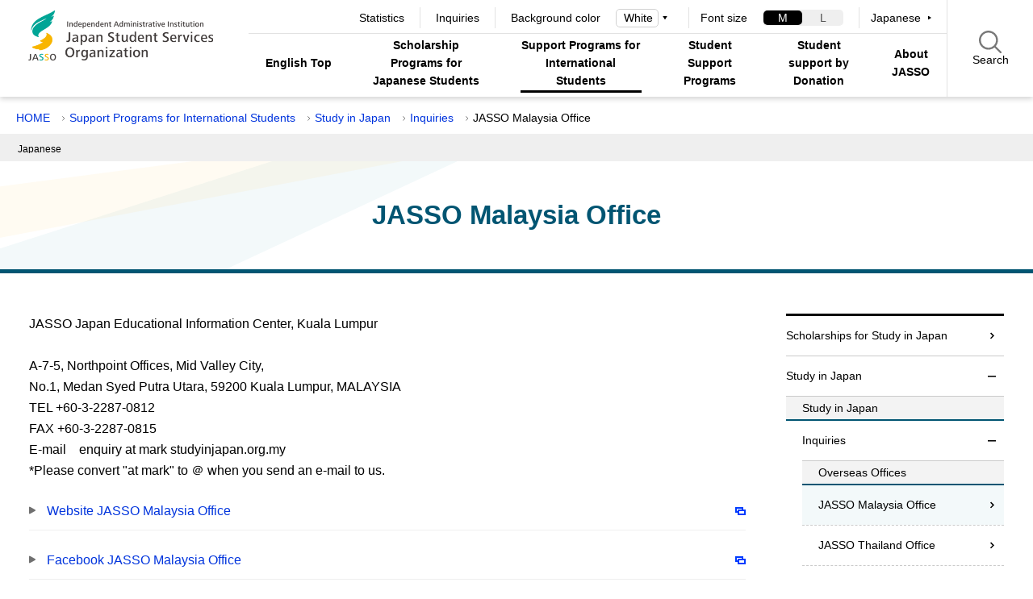

--- FILE ---
content_type: text/html; charset=UTF-8
request_url: https://www.jasso.go.jp/en/ryugaku/study_j/jeic/malaysia.html
body_size: 7258
content:
<!DOCTYPE html>
<html lang="en">


	<head>
		<meta charset="utf-8">
		<meta http-equiv="X-UA-Compatible" content="ie=edge">
		<meta name="viewport" content="width=device-width, initial-scale=1.0">
		<meta name="format-detection" content="telephone=no">
		<title>JASSO Malaysia Office | JASSO</title>
		<meta name="description" content="Japan Student Services Organization Official website">
		<meta name="keywords" content="">
		<meta name="probo-keyword" content="">
		<meta name="probo-lastupdated" content="2024/06/14 10:45:22">
		<meta property="og:title" content="JASSO Malaysia Office">
		<meta property="og:description" content="Japan Student Services Organization Official website">
		<meta property="og:url" content="https://www.jasso.go.jp/en/ryugaku/study_j/jeic/malaysia.html">
		<meta property="og:image" content="https://www.jasso.go.jp/assets/images/common/ogp_en_logo.jpg">
		<link rel="stylesheet" href="/assets/css/style.css">
				<script>
			(function(i,s,o,g,r,a,m){i['GoogleAnalyticsObject']=r;i[r]=i[r]||function(){
			(i[r].q=i[r].q||[]).push(arguments)},i[r].l=1*new Date();a=s.createElement(o),
			m=s.getElementsByTagName(o)[0];a.async=1;a.src=g;m.parentNode.insertBefore(a,m)
			})(window,document,'script','//www.google-analytics.com/analytics.js','ga');
			ga('create', 'UA-71076247-1', 'auto');
			ga('send', 'pageview');
		</script>
		<!-- Global site tag (gtag.js) - Google Analytics -->
		<script async src="https://www.googletagmanager.com/gtag/js?id=G-K1JLY5NZS7"></script>
		<script>
 			 window.dataLayer = window.dataLayer || [];
  			function gtag(){dataLayer.push(arguments);}
  			gtag('js', new Date());
  			gtag('config', 'G-K1JLY5NZS7');
		</script>
	</head>
	<body class="page-ryugaku " id="pagetop">
		<!-- probo indexoff -->
		<div class="l-fixed-header">
			<!-- navskip -->
			<div class="l-navskip" tabindex="0">
				<div class="l-navskip__col1">
					<ul class="c-navskip-list">
						<li class="c-navskip-list__item"><a href="#contents" class="c-navskip-link">Skip to main contents</a></li>
						<li class="c-navskip-list__item"><a href="#footer" class="c-navskip-link">Skip to footer contents</a></li>
					</ul>
				</div>
				<div class="l-navskip__col2">
					<button type="button" class="c-navskip-close js-navskip-close">
						<span class="c-navskip-close__text">Close</span>
						<span class="c-navskip-close__img"><img src="/assets/images/common/btn_drawer_close.svg" alt=""></span>
					</button>
				</div>
			</div>
			<!-- /navskip -->
			<!-- header -->
			<header id="header" class="l-header">
				<div class="l-header-row">
					<div class="l-header-col1">
						<div class="p-header-logo">
							<a href="/en/index.html" class="js-focus-top"><img src="/assets/images/common/en_logo.png" alt="JASSO Japan Student Services Organization"></a>
						</div>
					</div>
					<div class="l-header-col2">
            <!-- nav pc sub -->
						<nav aria-label="PC Global Secondary" class="l-nav-pc l-header-nav-pc-secondary u-sp-hidden">
							<div class="l-nav-pc-sub">
								<ul class="p-nav-pc-sub-link-list">
									<li class="p-nav-pc-sub-link-list__item"><a href="/en/statistics/index.html" class="c-link-text">Statistics</a></li>
									<li class="p-nav-pc-sub-link-list__item"><a href="/en/ryugaku/study_j/jeic/index.html" class="c-link-text">Inquiries</a></li>
								</ul>
								<div class="p-nav-pc-utility">
									<div class="p-nav-pc-utility-unit p-nav-pc-utility-unit--color-changer">
										<div class="p-nav-pc-utility-unit__title">Background color</div>
										<div class="p-nav-pc-utility-unit__content p-color-changer-wrap">
											<label class="p-color-changer-unit" for="color_changer_pc">
												<select name="coloring" id="color_changer_pc" title="Background color" class="p-color-changer-unit__select">
													<option value="White">White</option>
													<option value="Black">Black</option>
												</select>
											</label>
										</div>
									</div>
									<div class="p-nav-pc-utility-unit p-nav-pc-utility-unit--font-resize">
										<div class="p-nav-pc-utility-unit__title">Font size</div>
										<div class="p-nav-pc-utility-unit__content">
											<ul class="p-font-resize-unit js-fontsize">
												<li class="p-font-resize-unit__item">
													<button type="button" data-size="font-m" class="p-font-resize-unit-btn js-fontsize-btn">
														<span class="p-font-resize-unit-btn__text">M</span>
													</button>
												</li>
												<li class="p-font-resize-unit__item">
													<button type="button" data-size="font-l" class="p-font-resize-unit-btn js-fontsize-btn">
														<span class="p-font-resize-unit-btn__text">L</span>
													</button>
												</li>
											</ul>
										</div>
									</div>
									<div class="p-nav-pc-utility-unit p-nav-pc-utility-unit--lang">
										<div class="p-nav-pc-utility-unit__content">
											<ul class="p-nav-utility-link">
												<li class="p-nav-utility-link__item"><a href="/index.html" hreflang="ja" class="c-link-triangle-next">Japanese</a></li>
											</ul>
										</div>
									</div>
								</div>
							</div>
            </nav>
            <!-- /nav pc sub -->
            <div class="l-header-search">
							<button type="button" class="p-btn-drawer-search js-drawer-search">
								<span class="p-btn-drawer-search__text">Search<span class="p-btn-drawer-search__text--hidden js-accordion-text">Open the search window</span></span>
							</button>
							<div class="p-header-search-unit js-search-body">
								<div class="p-header-search-unit__head">
									<ul role="tablist" class="c-tab-unit p-search-tab-list js-search-tab">
										<li role="presentation" class="c-tab-unit__item p-search-tab-list__item is-current">
											<button type="button" role="tab" aria-selected="true" class="c-tab-unit__item-btn p-search-select-btn">All</button>
										</li>
										<li class="c-tab-unit__item p-search-tab-list__item">
											<button type="button" role="tab" aria-selected="false" class="c-tab-unit__item-btn p-search-select-btn">FAQ</button>
										</li>
										<li class="c-tab-unit__item p-search-tab-list__item">
											<button type="button" role="tab" aria-selected="false" class="c-tab-unit__item-btn p-search-select-btn">Documents</button>
										</li>
									</ul>
								</div>
								<div class="p-header-search-unit__content">
									<form action="/en/search.html" class="p-search-form">
										<input type="search" name="search" id="search" class="p-search-form__input" placeholder="Input the keywords" title="Site search" autocomplete="off">
										<input type="hidden" name="search_target" id="search_target" class="p-search-form__input search_target">
										<button type="submit" class="p-search-form__submit">
											<span class="p-search-form__submit-text">Search</span>
										</button>
									</form>
									<button class="p-btn-header-search-close js-accordion-close">
										<span class="p-btn-header-search-close__text">Close</span>
									</button>
								</div>
							</div>
						</div>
            <!-- nav pc main -->
            <nav aria-label="PC Global Primary" class="l-nav-pc l-header-nav-pc-primary u-sp-hidden">
							<div class="l-nav-pc-main">
								<div class="l-navbar js-nav-pc">
									<ul class="p-megaenu-nav-list">
										<li class="p-megaenu-nav-list__item p-megaenu-nav-list__item--home">
											<a href="/en/index.html" class="p-megaenu-nav-link">English Top</a>
										</li>
										<li class="p-megaenu-nav-list__item p-megaenu-nav-list__item--shogakukin">
											<dl class="p-megamenu-nav-category js-accordion-megamenu">
												<dt aria-expanded="false" class="p-megaenu-nav-link js-accordion-head" tabindex="0">Scholarship Programs for Japanese Students</dt>
												<dd aria-hidden="true" class="p-megaenu-nav-contents js-accordion-body">
													<div class="p-megaenu-nav-contents__inner">
														<a href="/en/shogakukin/index.html" class="p-megaenu-nav-contents__title">
															<div class="p-megamenu-cat">
																<h2 class="p-megaenu-cat-title">Scholarship Programs for Japanese Students</h2>
																<span class="c-btn-more-wrap p-megaenu-cat-more">
																	<span class="c-btn-more">Toppage</span>
																</span>
															</div>
														</a>
														<div class="p-megaenu-nav-contents__content">
															<ul class="p-megaenu-nav-lv2-list">
																<li class="p-drawer-nav-lv2-list__item">
																	<a href="/en/shogakukin/index.html" class="c-link-arrow p-megaenu-nav-lv2-link">Top</a>
																</li>
															</ul>
															<div class="p-megaenu-close">
																<button type="button" class="c-link-close js-megamenu-close">
																	<span class="c-link-close__text">Close</span>
																	<span class="c-link-close__img"><img src="/assets/images/common/btn_drawer_close.svg" alt=""></span>
																</button>
															</div>
														</div>
													</div>
												</dd>
											</dl>
										</li>
										<li class="p-megaenu-nav-list__item p-megaenu-nav-list__item--ryugaku">
											<dl class="p-megamenu-nav-category js-accordion-megamenu">
												<dt aria-expanded="false" class="p-megaenu-nav-link js-accordion-head is-current" tabindex="0">Support Programs for International Students</dt>
												<dd aria-hidden="true" class="p-megaenu-nav-contents js-accordion-body">
													<div class="p-megaenu-nav-contents__inner">
														<a href="/en/ryugaku/index.html" class="p-megaenu-nav-contents__title">
															<div class="p-megamenu-cat">
																<h2 class="p-megaenu-cat-title">Support Programs for International Students</h2>
																<span class="c-btn-more-wrap p-megaenu-cat-more">
																	<span class="c-btn-more">Toppage</span>
																</span>
															</div>
														</a>
														<div class="p-megaenu-nav-contents__content">
															<ul class="p-megaenu-nav-lv2-list">
													<li class="p-megaenu-nav-lv2-list__item">
														<a href="/en/ryugaku/scholarship_j/index.html" class="c-link-arrow p-megaenu-nav-lv2-link">Scholarships for Study in Japan</a>
													</li>
													<li class="p-megaenu-nav-lv2-list__item">
														<a href="/en/ryugaku/study_j/index.html" class="c-link-arrow p-megaenu-nav-lv2-link">Study in Japan</a>
													</li>
													<li class="p-megaenu-nav-lv2-list__item">
														<a href="/en/ryugaku/after_study_j/index.html" class="c-link-arrow p-megaenu-nav-lv2-link">Follow-up Services for International Students who studied in Japan</a>
													</li>
													<li class="p-megaenu-nav-lv2-list__item">
														<a href="/en/ryugaku/eju/index.html" class="c-link-arrow p-megaenu-nav-lv2-link">Examination for Japanese University Admission for International Students(EJU)</a>
													</li>
													<li class="p-megaenu-nav-lv2-list__item">
														<a href="/en/ryugaku/kyoten/index.html" class="c-link-arrow p-megaenu-nav-lv2-link">Hub of International Exchange</a>
													</li>
													<li class="p-megaenu-nav-lv2-list__item">
														<a href="/en/ryugaku/jlec/index.html" class="c-link-arrow p-megaenu-nav-lv2-link">Japanese Language Education Centers</a>
													</li>
													<li class="p-megaenu-nav-lv2-list__item">
														<a href="/en/ryugaku/related/index.html" class="c-link-arrow p-megaenu-nav-lv2-link">International Student Exchange Support Project</a>
													</li>
													<li class="p-megaenu-nav-lv2-list__item">
														<a href="/en/ryugaku/related_information/index.html" class="c-link-arrow p-megaenu-nav-lv2-link">Related information</a>
													</li>
															</ul>
															<div class="p-megaenu-close">
																<button type="button" class="c-link-close js-megamenu-close">
																	<span class="c-link-close__text">Close</span>
																	<span class="c-link-close__img"><img src="/assets/images/common/btn_drawer_close.svg" alt=""></span>
																</button>
															</div>
														</div>
													</div>
												</dd>
											</dl>
										</li>
										<li class="p-megaenu-nav-list__item p-megaenu-nav-list__item--gakusei">
											<dl class="p-megamenu-nav-category js-accordion-megamenu">
												<dt aria-expanded="false" class="p-megaenu-nav-link js-accordion-head" tabindex="0">Student Support Programs</dt>
												<dd aria-hidden="true" class="p-megaenu-nav-contents js-accordion-body">
													<div class="p-megaenu-nav-contents__inner">
														<a href="/en/gakusei/index.html" class="p-megaenu-nav-contents__title">
															<div class="p-megamenu-cat">
																<h2 class="p-megaenu-cat-title">Student Support Programs</h2>
																<span class="c-btn-more-wrap p-megaenu-cat-more">
																	<span class="c-btn-more">Toppage</span>
																</span>
															</div>
														</a>
														<div class="p-megaenu-nav-contents__content">
															<ul class="p-megaenu-nav-lv2-list">
																<li class="p-drawer-nav-lv2-list__item">
																	<a href="/en/gakusei/index.html" class="c-link-arrow p-megaenu-nav-lv2-link">Top</a>
																</li>
															</ul>
															<div class="p-megaenu-close">
																<button type="button" class="c-link-close js-megamenu-close">
																	<span class="c-link-close__text">Close</span>
																	<span class="c-link-close__img"><img src="/assets/images/common/btn_drawer_close.svg" alt=""></span>
																</button>
															</div>
														</div>
													</div>
												</dd>
											</dl>
										</li>
										<li class="p-megaenu-nav-list__item p-megaenu-nav-list__item--kihukin">
											<dl class="p-megamenu-nav-category js-accordion-megamenu">
												<dt aria-expanded="false" class="p-megaenu-nav-link js-accordion-head" tabindex="0">Student support by Donation</dt>
												<dd aria-hidden="true" class="p-megaenu-nav-contents js-accordion-body">
													<div class="p-megaenu-nav-contents__inner">
														<a href="/en/kihukin/index.html" class="p-megaenu-nav-contents__title">
															<div class="p-megamenu-cat">
																<h2 class="p-megaenu-cat-title">Student support by Donation</h2>
																<span class="c-btn-more-wrap p-megaenu-cat-more">
																	<span class="c-btn-more">Toppage</span>
																</span>
															</div>
														</a>
														<div class="p-megaenu-nav-contents__content">
															<ul class="p-megaenu-nav-lv2-list">
													<li class="p-megaenu-nav-lv2-list__item">
														<a href="/en/kihukin/shienkin/index.html" class="c-link-arrow p-megaenu-nav-lv2-link">JASSO Disaster Subventions</a>
													</li>
															</ul>
															<div class="p-megaenu-close">
																<button type="button" class="c-link-close js-megamenu-close">
																	<span class="c-link-close__text">Close</span>
																	<span class="c-link-close__img"><img src="/assets/images/common/btn_drawer_close.svg" alt=""></span>
																</button>
															</div>
														</div>
													</div>
												</dd>
											</dl>
										</li>
										<li class="p-megaenu-nav-list__item p-megaenu-nav-list__item--about">
											<dl class="p-megamenu-nav-category js-accordion-megamenu">
												<dt aria-expanded="false" class="p-megaenu-nav-link js-accordion-head" tabindex="0">About JASSO</dt>
												<dd aria-hidden="true" class="p-megaenu-nav-contents js-accordion-body">
													<div class="p-megaenu-nav-contents__inner">
														<a href="/en/about/index.html" class="p-megaenu-nav-contents__title">
															<div class="p-megamenu-cat">
																<h2 class="p-megaenu-cat-title">About JASSO</h2>
																<span class="c-btn-more-wrap p-megaenu-cat-more">
																	<span class="c-btn-more">Toppage</span>
																</span>
															</div>
														</a>
														<div class="p-megaenu-nav-contents__content">
															<ul class="p-megaenu-nav-lv2-list">
													<li class="p-megaenu-nav-lv2-list__item">
														<a href="/en/about/organization/index.html" class="c-link-arrow p-megaenu-nav-lv2-link">About JASSO (Japan Student Services Organization)</a>
													</li>
													<li class="p-megaenu-nav-lv2-list__item">
														<a href="/en/about/ir/index.html" class="c-link-arrow p-megaenu-nav-lv2-link">Investor Relations</a>
													</li>
													<li class="p-megaenu-nav-lv2-list__item">
														<a href="/en/about/jimusho/index.html" class="c-link-arrow p-megaenu-nav-lv2-link">Access</a>
													</li>
															</ul>
															<div class="p-megaenu-close">
																<button type="button" class="c-link-close js-megamenu-close">
																	<span class="c-link-close__text">Close</span>
																	<span class="c-link-close__img"><img src="/assets/images/common/btn_drawer_close.svg" alt=""></span>
																</button>
															</div>
														</div>
													</div>
												</dd>
											</dl>
										</li>
									</ul>
								</div>
							</div>
						</nav>
					  <!-- /nav pc main -->
            <!-- nav sp -->
						<nav aria-label="Global navigation" class="l-nav-sp u-pc-hidden">
							<div class="p-nav-btn">
								<button type="button" class="p-drawer-nav-btn js-menu-toggle">
									<span class="p-drawer-nav-btn__img js-menu-toggle-img"><img src="/assets/images/common/btn_drawer_open.svg" alt=""></span>
									<span class="p-drawer-nav-btn__text js-menu-toggle-text">Open global navigation</span>
								</button>
							</div>
							<div class="p-drawer-nav js-menu">
								<div class="l-nav-sp-main">
									<ul class="p-drawer-nav-list">
										<li class="p-drawer-nav-list__item p-drawer-nav-list__item--shogakukin">
											<div class="p-drawer-nav-accordion-link js-accordion-link">
												<a href="/en/shogakukin/index.html" class="p-drawer-nav-link">Scholarship Programs for Japanese Students</a>
												<div class="p-drawer-nav-accordion">
													<button type="button" class="c-accordion-trigger p-drawer-nav-accordion-link__btn js-accordion-link-btn">
														<span class="p-drawer-nav-accordion-link__img js-accordion-link-img"><img src="/assets/images/common/icon_accordion_open.svg" alt=""></span>
														<span class="p-drawer-nav-accordion-link__text js-accordion-link-text">Open submenu</span>
													</button>
												</div>
											</div>
											<div class="c-accordion-target">
												<ul class="p-drawer-nav-lv2-list">
													<li class="p-drawer-nav-lv2-list__item">
														<a href="/en/shogakukin/index.html" class="p-drawer-nav-lv2-link">Top</a>
													</li>
												</ul>
											</div>
										</li>
										<li class="p-drawer-nav-list__item p-drawer-nav-list__item--ryugaku">
											<div class="p-drawer-nav-accordion-link js-accordion-link">
												<a href="/en/ryugaku/index.html" class="p-drawer-nav-link">Support Programs for International Students</a>
												<div class="p-drawer-nav-accordion">
													<button type="button" class="c-accordion-trigger p-drawer-nav-accordion-link__btn js-accordion-link-btn">
														<span class="p-drawer-nav-accordion-link__img js-accordion-link-img"><img src="/assets/images/common/icon_accordion_open.svg" alt=""></span>
														<span class="p-drawer-nav-accordion-link__text js-accordion-link-text">Open submenu</span>
													</button>
												</div>
											</div>
											<div class="c-accordion-target">
												<ul class="p-drawer-nav-lv2-list">
													<li class="p-drawer-nav-lv2-list__item">
														<a href="/en/ryugaku/scholarship_j/index.html" class="p-drawer-nav-lv2-link">Scholarships for Study in Japan</a>
													</li>
													<li class="p-drawer-nav-lv2-list__item">
														<a href="/en/ryugaku/study_j/index.html" class="p-drawer-nav-lv2-link">Study in Japan</a>
													</li>
													<li class="p-drawer-nav-lv2-list__item">
														<a href="/en/ryugaku/after_study_j/index.html" class="p-drawer-nav-lv2-link">Follow-up Services for International Students who studied in Japan</a>
													</li>
													<li class="p-drawer-nav-lv2-list__item">
														<a href="/en/ryugaku/eju/index.html" class="p-drawer-nav-lv2-link">Examination for Japanese University Admission for International Students(EJU)</a>
													</li>
													<li class="p-drawer-nav-lv2-list__item">
														<a href="/en/ryugaku/kyoten/index.html" class="p-drawer-nav-lv2-link">Hub of International Exchange</a>
													</li>
													<li class="p-drawer-nav-lv2-list__item">
														<a href="/en/ryugaku/jlec/index.html" class="p-drawer-nav-lv2-link">Japanese Language Education Centers</a>
													</li>
													<li class="p-drawer-nav-lv2-list__item">
														<a href="/en/ryugaku/related/index.html" class="p-drawer-nav-lv2-link">International Student Exchange Support Project</a>
													</li>
													<li class="p-drawer-nav-lv2-list__item">
														<a href="/en/ryugaku/related_information/index.html" class="p-drawer-nav-lv2-link">Related information</a>
													</li>
												</ul>
											</div>
										</li>
										<li class="p-drawer-nav-list__item p-drawer-nav-list__item--gakusei">
											<div class="p-drawer-nav-accordion-link js-accordion-link">
												<a href="/en/gakusei/index.html" class="p-drawer-nav-link">Student Support Programs</a>
												<div class="p-drawer-nav-accordion">
													<button type="button" class="c-accordion-trigger p-drawer-nav-accordion-link__btn js-accordion-link-btn">
														<span class="p-drawer-nav-accordion-link__img js-accordion-link-img"><img src="/assets/images/common/icon_accordion_open.svg" alt=""></span>
														<span class="p-drawer-nav-accordion-link__text js-accordion-link-text">Open submenu</span>
													</button>
												</div>
											</div>
											<div class="c-accordion-target">
												<ul class="p-drawer-nav-lv2-list">
													<li class="p-drawer-nav-lv2-list__item">
														<a href="/en/gakusei/index.html" class="p-drawer-nav-lv2-link">Top</a>
													</li>
												</ul>
											</div>
										</li>
										<li class="p-drawer-nav-list__item p-drawer-nav-list__item--kihukin">
											<div class="p-drawer-nav-accordion-link js-accordion-link">
												<a href="/en/kihukin/index.html" class="p-drawer-nav-link">Student support by Donation</a>
												<div class="p-drawer-nav-accordion">
													<button type="button" class="c-accordion-trigger p-drawer-nav-accordion-link__btn js-accordion-link-btn">
														<span class="p-drawer-nav-accordion-link__img js-accordion-link-img"><img src="/assets/images/common/icon_accordion_open.svg" alt=""></span>
														<span class="p-drawer-nav-accordion-link__text js-accordion-link-text">Open submenu</span>
													</button>
												</div>
											</div>
											<div class="c-accordion-target">
												<ul class="p-drawer-nav-lv2-list">
													<li class="p-drawer-nav-lv2-list__item">
														<a href="/en/kihukin/shienkin/index.html" class="p-drawer-nav-lv2-link">JASSO Disaster Subventions</a>
													</li>
												</ul>
											</div>
										</li>
										<li class="p-drawer-nav-list__item p-drawer-nav-list__item--about">
											<div class="p-drawer-nav-accordion-link js-accordion-link">
												<a href="/en/about/index.html" class="p-drawer-nav-link">About JASSO</a>
												<div class="p-drawer-nav-accordion">
													<button type="button" class="c-accordion-trigger p-drawer-nav-accordion-link__btn js-accordion-link-btn">
														<span class="p-drawer-nav-accordion-link__img js-accordion-link-img"><img src="/assets/images/common/icon_accordion_open.svg" alt=""></span>
														<span class="p-drawer-nav-accordion-link__text js-accordion-link-text">Open submenu</span>
													</button>
												</div>
											</div>
											<div class="c-accordion-target">
												<ul class="p-drawer-nav-lv2-list">
													<li class="p-drawer-nav-lv2-list__item">
														<a href="/en/about/organization/index.html" class="p-drawer-nav-lv2-link">About JASSO (Japan Student Services Organization)</a>
													</li>
													<li class="p-drawer-nav-lv2-list__item">
														<a href="/en/about/ir/index.html" class="p-drawer-nav-lv2-link">Investor Relations</a>
													</li>
													<li class="p-drawer-nav-lv2-list__item">
														<a href="/en/about/jimusho/index.html" class="p-drawer-nav-lv2-link">Access</a>
													</li>
												</ul>
											</div>
										</li>
									</ul>
								</div>
								<div class="l-nav-sp-sub">
									<div class="l-inner-full">
										<ul class="c-btn-list p-nav-sp-sub-btn-list">
											<li class="p-nav-sp-sub-btn-list__item"><a href="/en/statistics/index.html" class="c-btn c-btn-arrow">Statistics</a></li>
											<li class="p-nav-sp-sub-btn-list__item"><a href="/en/ryugaku/study_j/jeic/index.html" class="c-btn c-btn-arrow">Inquiries</a></li>
										</ul>
										<div class="p-nav-sp-utility">
											<div class="p-nav-sp-utility-unit">
												<div class="p-nav-sp-utility-unit__title">Background color</div>
												<div class="p-nav-sp-utility-unit__content p-color-changer-wrap">
													<label class="p-color-changer-unit" for="color_changer">
														<select name="coloring" id="color_changer" title="Background color" class="p-color-changer-unit__select">
															<option value="White">White</option>
															<option value="Black">Black</option>
														</select>
													</label>
												</div>
											</div>
											<div class="p-nav-sp-utility-unit">
												<div class="p-nav-sp-utility-unit__title">Font size</div>
												<div class="p-nav-sp-utility-unit__content">
													<ul class="p-font-resize-unit js-fontsize">
														<li class="p-font-resize-unit__item">
															<button type="button" data-size="font-m" class="p-font-resize-unit-btn js-fontsize-btn">
																<span class="p-font-resize-unit-btn__text">M</span>
															</button>
														</li>
														<li class="p-font-resize-unit__item">
															<button type="button" data-size="font-l" class="p-font-resize-unit-btn js-fontsize-btn">
																<span class="p-font-resize-unit-btn__text">L</span>
															</button>
														</li>
													</ul>
												</div>
											</div>
											<div class="p-nav-sp-utility-unit">
												<div class="p-nav-sp-utility-unit__title">Language</div>
												<div class="p-nav-sp-utility-unit__content">
													<ul class="p-nav-utility-link">
														<li class="p-nav-utility-link__item"><a href="/index.html" hreflang="ja" class="c-link-triangle-next">Japanese</a></li>
													</ul>
													</div>
											</div>
										</div>
                    <div class="p-nav-sp-close">
											<button type="button" class="c-link-close js-menu-toggle-close">
												<span class="c-link-close__text">Close</span>
												<span class="c-link-close__img"><img src="//assets/images/common/btn_drawer_close.svg" alt=""></span>
											</button>
										</div>
									</div>
								</div>
							</div>
						</nav>
						<!-- /nav sp -->
					</div>
				</div>
			</header>
			<!-- /header -->
		</div>
		<!-- probo indexon -->
		<!-- contenainer -->
		<div class="l-container">
				<!-- breadcrumb -->
				<!-- probo indexoff -->
				<nav class="l-breadcrumb l-breadcrumb--top u-sp-hidden" aria-label="Navigation">
					<div class="l-inner-full">
						<ol class="p-breadcrumb-list">
							<li class="p-breadcrumb-list__item">
								<a href="/en/index.html">HOME</a>
							</li>
							<li class="p-breadcrumb-list__item">
								<a href="/en/ryugaku/index.html">Support Programs for International Students</a>
							</li>
							<li class="p-breadcrumb-list__item">
								<a href="/en/ryugaku/study_j/index.html">Study in Japan</a>
							</li>
								<li class="p-breadcrumb-list__item">
									<a href="/en/ryugaku/study_j/jeic/index.html">Inquiries</a>
								</li>
							<li class="p-breadcrumb-list__item">
								<span>JASSO Malaysia Office</span>
							</li>
						</ol>
					</div>
				</nav>
				<!-- probo indexon -->
				<!-- /breadcrumb -->
			<!-- contents -->
			<div class="l-contents" id="contents">
				<!-- multilingual support -->
				<div class="l-multilingual-support">
					<div class="l-inner-full c-block-overflow">
						<ul class="p-multilingual-list">
							<li class="p-multilingual-list__item">
								<a href="/ryugaku/study_j/jeic/malaysia.html" hreflang="ja">Japanese</a>
							</li>
						</ul>
					</div>
				</div>
				<!-- /multilingual support -->
				<!-- page header -->
				<header class="l-page-header">
					<div class="p-page-header p-page-header--img">
						<div class="l-inner-min-pc">
							<h1 class="p-page-header__title">
								<span class="p-page-header__title-text">JASSO Malaysia Office</span>
							</h1>
						</div>
					</div>
				</header>
				<!-- /page header -->
				<!-- maincontainer -->
				<div class="l-maincontainer l-inner-min-pc">
					<!-- main -->
					<main class="l-main">
						<!-- jin -->
						<section class="p-jin-block">
							<!-- blockTemplateArea -->
							<div class="blockTemplateArea">
								<!-- modules -->
								<!--
		modules
	--><p>JASSO Japan Educational Information Center, Kuala Lumpur<br/>
<br/>
A-7-5, Northpoint Offices, Mid Valley City,<br/>
No.1, Medan Syed Putra Utara, 59200 Kuala Lumpur, MALAYSIA<br/>
TEL +60-3-2287-0812<br/>
FAX +60-3-2287-0815<br/>
E-mail　enquiry at mark studyinjapan.org.my<br/>
*Please convert "at mark" to ＠ when you send an e-mail to us.
</p>
<div class="link-list">
<ul>
<li class="arrow">
<a href=" http://www.studyinjapan.org.my/" target="_blank">Website JASSO Malaysia Office<span class="icon_window"> </span>
</a>
</li>
</ul>
</div>
<div class="link-list">
<ul>
<li class="arrow">
<a href="https://www.facebook.com/JASSO.KL" target="_blank">Facebook JASSO Malaysia Office<span class="icon_window"> </span>
</a>
</li>
</ul>
</div>
<div class="figureBlock-floated-L">
<table>
<tr>
<th>
<img alt="View Malaysia Office Map" src="/en/ryugaku/study_j/jeic/__icsFiles/afieldfile/2021/03/22/365pxmalaysia_office_map.jpg"/>
</th>
</tr>
<tr>
<td>

</td>
</tr>
</table>
</div>
<div class="link-list">
<ul>
<li class="arrow">
<a href="/en/ryugaku/study_j/jeic/__icsFiles/afieldfile/2021/03/22/malaysia_office_map_e_1.pdf" target="_blank">Map of Malaysia office
<span class="icon_pdf"> </span>
</a>
</li>
</ul>
</div>
<p>JASSO Malaysia Office is in Northpoint Office Tower A, adjacent building to Mid Valley Megamall in Kuala Lumpur. You can get to the office from North Court of Mid Valley Megamall.
</p>
<div class="figureBlock">
<div class="L">
<table>
<tr>
<td class="item">
<p class="image">
<img alt="main entrance" src="/en/ryugaku/study_j/jeic/__icsFiles/afieldfile/2021/03/22/mainentrance.jpg"/>
</p>
<p class="caption">Entrance

</p>
</td>
<td class="item">
<p class="image">
<img alt="reading room" src="/en/ryugaku/study_j/jeic/__icsFiles/afieldfile/2021/03/22/ml2.jpg"/>
</p>
<p class="caption">Material for Study in Japan is available to visitors.
</p>
</td>
</tr>
</table>
</div>
</div>
<div class="figureBlock">
<div class="L">
<table>
<tr>
<td class="item">
<p class="image">
<img alt="couselling" src="/en/ryugaku/study_j/jeic/__icsFiles/afieldfile/2021/03/22/counselling.jpg"/>
</p>
<p class="caption">JASSO Malaysia Office provides consulting services.

</p>
</td>
<td class="item">
<p class="image">
<img alt="notice board" src="/en/ryugaku/study_j/jeic/__icsFiles/afieldfile/2021/03/22/noticeboard.jpg"/>
</p>
<p class="caption">Expose a lot of information on the bulletin board in the office.
</p>
</td>
</tr>
</table>
</div>
</div>
<div class="figureBlock">
<div class="L">
<table>
<tr>
<td class="item">
<p class="image">
<img alt="Japan Education Seminar" src="/en/ryugaku/study_j/jeic/__icsFiles/afieldfile/2021/03/22/2012kl1.jpg"/>
</p>
<p class="caption">

</p>
</td>
<td class="item">
<p class="image">
<img alt="Students interested in study in Japan" src="/en/ryugaku/study_j/jeic/__icsFiles/afieldfile/2021/03/22/2012kl2_002.jpg"/>
</p>
<p class="caption">

</p>
</td>
</tr>
</table>
</div>
</div>
<p>JASSO Malaysia Office actively participates in Japan Education Seminars in Malaysia and provides up-to-date and correct information about Study in Japan.
</p>
<!--
			/modules
		-->
							<!-- /modules -->
							</div>
							<!-- /blockTemplateArea -->
						</section>
						<!-- /jin -->
					</main>
					<!-- /main -->
					<!-- side -->
					<!-- probo indexoff -->
					<div class="l-side">
						<!-- local nav -->
						<nav aria-label="The content navigation in this category" class="l-local-nav">
							<div class="p-local-nav">
								<ul class="p-local-nav-list p-local-nav--ryugaku js-local-nav">
									<li class="p-local-nav-list__item">
										<a href="/en/ryugaku/scholarship_j/index.html" class="p-local-nav-link">Scholarships for Study in Japan</a>
									</li>
										<li class="p-local-nav-list__item">
											<div class="p-local-nav-accordion-link js-accordion-link">
												<div class="p-local-nav-accordion-link__wrap">
													<a href="/en/ryugaku/study_j/index.html" class="p-local-nav-link">Study in Japan</a>
													<div class="p-local-nav-accordion">
														<button type="button" class="c-accordion-trigger p-local-nav-accordion-link__btn js-accordion-link-btn is-current">
															<span class="p-local-nav-accordion-link__img js-accordion-link-img"><img src="/assets/images/common/icon_accordion_open.svg" alt=""></span>
															<span class="p-local-nav-accordion-link__text js-accordion-link-text">Open submenu</span>
														</button>
													</div>
												</div>
											</div>
										<div class="c-accordion-target p-local-nav-accordion-target">
											<div class="p-local-nav-accordion-group">
												<div class="p-local-nav-accordion-group__content">
													<ul class="p-local-nav-lv2-list">
														<li class="p-local-nav-lv2-list__item">
															<div class="p-local-nav-accordion-link__header">Study in Japan</div>
															<ul class="p-local-nav-lv3-list">
																<li class="p-local-nav-lv3-list__item">
																	<div class="p-local-nav-accordion-link js-accordion-link">
																		<div class="p-local-nav-accordion-link__wrap">
																			<a href="/en/ryugaku/study_j/jeic/index.html" class="p-local-nav-link">Inquiries</a>
																			<div class="p-local-nav-accordion">
																				<button type="button" class="c-accordion-trigger p-local-nav-accordion-link__btn js-accordion-link-btn is-current">
																					<span class="p-local-nav-accordion-link__img js-accordion-link-img"><img src="/assets/images/common/icon_accordion_close.svg" alt=""></span>
																					<span class="p-local-nav-accordion-link__text js-accordion-link-text">Open submenu</span>
																				</button>
																			</div>
																		</div>
																	</div>
																	<div class="c-accordion-target p-local-nav-accordion-target">
																					<div class="p-local-nav-accordion-group">
									<div class="p-local-nav-accordion-group__header">Overseas Offices</div>
									<div class="p-local-nav-accordion-group__content">
										<ul class="p-local-nav-lv3-list">
											<li class="p-local-nav-lv3-list__item">
												<a href="/en/ryugaku/study_j/jeic/malaysia.html" class="p-local-nav-link is-current">JASSO Malaysia Office</a>
											</li>
											<li class="p-local-nav-lv3-list__item">
												<a href="/en/ryugaku/study_j/jeic/thailand.html" class="p-local-nav-link">JASSO Thailand Office</a>
											</li>
											<li class="p-local-nav-lv3-list__item">
												<a href="/en/ryugaku/study_j/jeic/indonesia.html" class="p-local-nav-link">JASSO Indonesia Office</a>
											</li>
											<li class="p-local-nav-lv3-list__item">
												<a href="/en/ryugaku/study_j/jeic/korea.html" class="p-local-nav-link">JASSO Republic of Korea Office</a>
											</li>
											<li class="p-local-nav-lv3-list__item">
												<a href="/en/ryugaku/study_j/jeic/vietnam.html" class="p-local-nav-link">JASSO Vietnam Office</a>
											</li>
										</ul>
									</div>
								</div>
																	</div>
																</li>
																<li class="p-local-nav-lv3-list__item">
																	<a href="/en/ryugaku/study_j/alumni/index.html" class="p-local-nav-link">Japan Alumni Global Network</a>
																</li>
																<li class="p-local-nav-lv3-list__item">
																	<a href="/en/ryugaku/study_j/openbase/index.html" class="p-local-nav-link">Study in Japan Resource Facilities</a>
																</li>
															</ul>
														</li>
													</ul>
												</div>
											</div>
										</div>
										</li>
									<li class="p-local-nav-list__item">
										<a href="/en/ryugaku/after_study_j/index.html" class="p-local-nav-link">Follow-up Services for International Students who studied in Japan</a>
									</li>
									<li class="p-local-nav-list__item">
										<a href="/en/ryugaku/eju/index.html" class="p-local-nav-link">Examination for Japanese University Admission for International Students(EJU)</a>
									</li>
									<li class="p-local-nav-list__item">
										<a href="/en/ryugaku/kyoten/index.html" class="p-local-nav-link">Hub of International Exchange</a>
									</li>
									<li class="p-local-nav-list__item">
										<a href="/en/ryugaku/jlec/index.html" class="p-local-nav-link">Japanese Language Education Centers</a>
									</li>
									<li class="p-local-nav-list__item">
										<a href="/en/ryugaku/related/index.html" class="p-local-nav-link">International Student Exchange Support Project</a>
									</li>
									<li class="p-local-nav-list__item">
										<a href="/en/ryugaku/related_information/index.html" class="p-local-nav-link">Related information</a>
									</li>
								</ul>
							</div>
						</nav>
						<!-- /local nav -->
						<ul class="p-media-list p-media-list--local-nav">
							<li class="p-media-list__item">
								<a href="https://www.facebook.com/jasso.studentexchange" class="p-media-unit">
									<div class="p-media-unit__fig">
										<div class="p-card-img">
											<img src="/en/ryugaku/__icsFiles/afieldfile/2022/04/28/facebook327x151e.png" alt="Official Facebook Pages of JASSO Student Exchange Department　 open in the other window">
										</div>
									</div>
								</a>
							</li>	
							<li class="p-media-list__item">
								<a href="/en/ryugaku/eju/index.html" class="p-media-unit">
									<div class="p-media-unit__fig">
										<div class="p-card-img">
											<img src="/en/ryugaku/__icsFiles/afieldfile/2021/08/11/s1en_ejubanner.png" alt="EJU">
										</div>
									</div>
								</a>
							</li>	
							<li class="p-media-list__item">
								<a href="https://www.studyinjapan.go.jp/en/planning/by-style/pamphlet/" class="p-media-unit">
									<div class="p-media-unit__fig">
										<div class="p-card-img">
											<img src="/en/ryugaku/__icsFiles/afieldfile/2023/04/28/english_scholarship_pamphlet_1.jpg" alt="Pamphlet Scholarship for International Students in Japan(Link to an external site, Study in JAPAN,) open in the other window">
										</div>
									</div>
								</a>
							</li>	
							<li class="p-media-list__item">
								<a href="/en/ryugaku/after_study_j/job/guide.html" class="p-media-unit">
									<div class="p-media-unit__fig">
										<div class="p-card-img">
											<img src="/en/ryugaku/__icsFiles/afieldfile/2025/02/26/jobhanteingguide_s_1.png" alt="Job Hunting Guide for International Students 2026">
										</div>
									</div>
								</a>
							</li>	
							<li class="p-media-list__item">
								<a href="/en/ryugaku/study_j/alumni/index.html" class="p-media-unit">
									<div class="p-media-unit__fig">
										<div class="p-card-img">
											<img src="/en/ryugaku/__icsFiles/afieldfile/2022/05/06/alumninetwork327x151new.png" alt="Japan Global Alumni Network">
										</div>
									</div>
								</a>
							</li>	
							<li class="p-media-list__item">
								<a href="https://www.studyinjapan.go.jp/en/other/sgtj/" class="p-media-unit">
									<div class="p-media-unit__fig">
										<div class="p-card-img">
											<img src="/en/ryugaku/__icsFiles/afieldfile/2022/04/28/studyinjapanduide327x151e.png" alt="STUDY IN JAPAN -Basic Guide-　 open in the other window">
										</div>
									</div>
								</a>
							</li>	
						</ul>
					</div>
					<!-- probo indexon -->
					<!-- /side -->
				</div>
				<!-- /maincontainer -->
				<!-- breadcrumb -->
				<!-- probo indexoff -->
				<nav class="l-breadcrumb u-pc-hidden" aria-label="Navigation">
					<div class="l-inner-full">
						<ol class="p-breadcrumb-list">
							<li class="p-breadcrumb-list__item">
								<a href="/en/index.html">HOME</a>
							</li>
							<li class="p-breadcrumb-list__item">
								<a href="/en/ryugaku/index.html">Support Programs for International Students</a>
							</li>
							<li class="p-breadcrumb-list__item">
								<a href="/en/ryugaku/study_j/index.html">Study in Japan</a>
							</li>
								<li class="p-breadcrumb-list__item">
									<a href="/en/ryugaku/study_j/jeic/index.html">Inquiries</a>
								</li>
							<li class="p-breadcrumb-list__item">
								<span>JASSO Malaysia Office</span>
							</li>
						</ol>
					</div>
				</nav>
				<!-- probo indexon -->
				<!-- /breadcrumb -->
								<!-- sns-->
				<!-- probo indexoff -->
				<div class="l-sns">
					<div class="l-inner-full">
						<dl class="p-sns">
							<dt class="p-sns__title"><small>Japan Student Services Organization</small>SNS Official Account</dt>
							<dd class="p-sns__content">
								<ul class="p-sns-list">
									<li class="p-sns-list__item">
										<a href="https://twitter.com/JASSO_general" target="_blank" class="p-sns-link">
											<div class="p-sns-link-unit">
												<div class="p-sns-link-unit__title">X (Formerly Twitter)</div>
												<div class="p-sns-link-unit__btn p-sns-link-unit__btn--x">
													<img src="/assets/images/common/btn_x.svg" alt="">
												</div>
												<div class="p-sns-link-unit__content">
													<p>We will provide the latest information as soon as possible<small class="p-sns-link-unit__notes"> (Open the linked content in a new window)</small></p>
												</div>
											</div>
										</a>
									</li>
									<li class="p-sns-list__item">
										<div class="p-sns-link-unit">
											<a href="https://www.youtube.com/channel/UCoBtPwuLfoGu-m2l5AWLr2A" target="_blank" class="p-sns-link">
												<div class="p-sns-link-unit">
													<div class="p-sns-link-unit__title">YouTube</div>
													<div class="p-sns-link-unit__btn p-sns-link-unit__btn--youtube">
														<img src="/assets/images/common/btn_youtube.svg" alt="">
													</div>
														<div class="p-sns-link-unit__content">
														<p>We will send video about JASSO service<small class="p-sns-link-unit__notes"> (Open the linked content in a new window)</small></p>
													</div>
												</div>
											</a>
										</div>
									</li>
								</ul>
							</dd>
						</dl>
					</div>
				</div>
				<!-- probo indexon -->
				<!-- /sns-->
			</div>
			<!-- /contents -->
						<!-- footer -->
			<!-- probo indexoff -->
			<footer class="l-footer" id="footer">
				<nav aria-label="primary">
				<ul class="p-footer-nav-list">
					<li class="p-footer-nav-list__item">
						<a href="/en/index.html" class="c-link-arrow p-footer-nav-link">English Top</a>
					</li>
					<li class="p-footer-nav-list__item">
						<a href="/en/shogakukin/index.html" class="c-link-arrow p-footer-nav-link">Scholarship Programs for Japanese Students</a>
					</li>
					<li class="p-footer-nav-list__item">
						<a href="/en/ryugaku/index.html" class="c-link-arrow p-footer-nav-link">Support Programs for International Students</a>
					</li>
					<li class="p-footer-nav-list__item">
						<a href="/en/gakusei/index.html" class="c-link-arrow p-footer-nav-link">Student Support Programs</a>
					</li>
					<li class="p-footer-nav-list__item">
						<a href="/en/kihukin/index.html" class="c-link-arrow p-footer-nav-link">Student Support by Donation</a>
					</li>
					<li class="p-footer-nav-list__item">
						<a href="/en/about/index.html" class="c-link-arrow p-footer-nav-link">About JASSO</a>
					</li>
				</ul>
				</nav>
				<div class="l-inner-full">
					<nav aria-label="secondary">
					<ul class="p-footer-info-list">
						<li class="p-footer-info-list__item">
							<a href="/en/sitemap/index.html" class="p-footer-info-link">Sitemap</a>
						</li>
						<li class="p-footer-info-list__item">
							<a href="/en/link/index.html" class="p-footer-info-link">Links</a>
						</li>
						<li class="p-footer-info-list__item">
							<a href="/en/about/jimusho/index.html" class="p-footer-info-link">Access</a>
						</li>
						<li class="p-footer-info-list__item">
							<a href="/en/ryugaku/study_j/jeic/index.html" class="p-footer-info-link">Inquiries</a>
						</li>
						<li class="p-footer-info-list__item">
							<a href="/en/notice/policy/index.html" class="p-footer-info-link">Site Policy</a>
						</li>
						<li class="p-footer-info-list__item">
							<a href="/en/notice/index.html" class="p-footer-info-link">About this site</a>
						</li>
					</ul>
					</nav>
				</div>
				<div class="l-footer-copyright l-inner-full">
					<small class="p-footer-copyright">Copyright &copy;JASSO. All rights reserved.</small>
					<div class="c-pagetop">
						<a class="c-pagetop__link js-pagetop" href="#pagetop">
							<span class="c-pagetop__link-text">Return to page top</span>
						</a>
					</div>
				</div>
			</footer>
			<!-- probo indexon -->
			<!-- /footer -->
		</div>
		<!-- /contenainer -->
		<!-- script -->
<script src="/assets/js/vendor/jquery-3.4.1.min.js"></script>
<script src="/assets/js/vendor/jquery.cookie.min.js"></script>
<script src="/assets/js/vendor/mobile-detect.min.js"></script>
<script src="/assets/js/vendor/picturefill.min.js"></script>
<script src="/assets/js/vendor/jquery.easing.min.js"></script>
<script src="/assets/js/vendor/lodash.min.js"></script>
<script src="/assets/js/en_common.js"></script>
<script src="/js/search.js"></script>
<!-- /script -->
<!-- 1193950 -->
	<script type="text/javascript" src="/_Incapsula_Resource?SWJIYLWA=719d34d31c8e3a6e6fffd425f7e032f3&ns=1&cb=1054679610" async></script></body>




</html>


--- FILE ---
content_type: image/svg+xml
request_url: https://www.jasso.go.jp/assets/images/common/icon_blank.svg
body_size: 219
content:
<svg xmlns="http://www.w3.org/2000/svg" width="13" height="10" viewBox="0 0 13 10"><g transform="translate(-338 -1424)"><g transform="translate(338 1424)" fill="#fff" stroke="#003bff" stroke-width="2"><rect width="10" height="7" stroke="none"/><rect x="1" y="1" width="8" height="5" fill="none"/></g><g transform="translate(341 1427)" fill="#fff" stroke="#003bff" stroke-width="2"><rect width="10" height="7" stroke="none"/><rect x="1" y="1" width="8" height="5" fill="none"/></g></g></svg>

--- FILE ---
content_type: image/svg+xml
request_url: https://www.jasso.go.jp/assets/images/common/icon_accordion_close.svg
body_size: 237
content:
<svg xmlns="http://www.w3.org/2000/svg" width="9.014" height="2" viewBox="0 0 9.014 2"><g transform="translate(-213.981 -253.543) rotate(45)"><g transform="translate(332.004 23.015)"><g transform="translate(0 0)"><line x2="7.014" transform="translate(0 4.959) rotate(-45)" fill="none" stroke="#030303" stroke-linecap="square" stroke-width="2"/></g></g></g></svg>

--- FILE ---
content_type: application/javascript
request_url: https://www.jasso.go.jp/js/search.js
body_size: 435
content:
$(document).ready(function (){
    var url = $(location).attr('href');
    var segments = url.split('/').reverse()[1];
    if (typeof segments !== 'undefined' && segments == 'en'){
        $('form.p-search-form').prepend('<input type="hidden" name="lang" value="en">');
    }
});

$('.p-header-search-unit ul.js-search-tab li').on('click', function () {
    let target = $(this).find('button').text();
    if($(this).closest('.p-header-search-unit').find('#search_target').length > 0) {
        $(this).closest('.p-header-search-unit').find('#search_target').val(target);
    } else if($(this).closest('.p-header-search-unit').find('input[name="search_target"]').length > 0) {
        $(this).closest('.p-header-search-unit').find('input[name="search_target"]').val(target);
    }
    return;
});

$('.p-search-unit ul.js-search-tab li').on('click', function () {
    let target = $(this).find('button').text();
    $(this).closest('.p-search-unit').find('#search_news_target').val(target);
    return;
});

$('form input[type="search"]').change(function () {
    let value = $(this).val();
    $(this).val(value.replace(' ', '　'))
});
